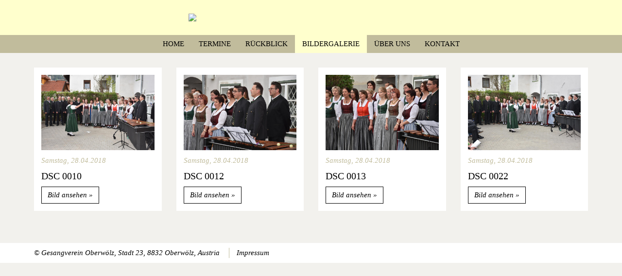

--- FILE ---
content_type: text/html; charset=utf-8
request_url: https://www.gv-oberwoelz.at/bildergalerie/2018/?tx_yag_pi1%5Bbackend%5D%5BgalleryUid%5D=21&tx_yag_pi1%5Bbackend%5D%5BalbumUid%5D=112&tx_yag_pi1%5Baction%5D=submitFilter&tx_yag_pi1%5Bcontroller%5D=ItemList&cHash=d7950aea9e213487383c42e61d9bf27e
body_size: 3134
content:
<!DOCTYPE html>
<html lang="de">
<head>

<meta charset="utf-8">
<!-- 
	Conception and implementation by Webentwickler.at <http://webentwickler.at/>

	This website is powered by TYPO3 - inspiring people to share!
	TYPO3 is a free open source Content Management Framework initially created by Kasper Skaarhoj and licensed under GNU/GPL.
	TYPO3 is copyright 1998-2016 of Kasper Skaarhoj. Extensions are copyright of their respective owners.
	Information and contribution at https://typo3.org/
-->



<title>2018 - Gesangverein Oberwölz</title>
<meta name="generator" content="TYPO3 CMS">


<link rel="stylesheet" type="text/css" href="/typo3temp/compressor/merged-bc55d972fadd2439ac5c45181bf52186-40ae60fa4b033a72a0cdc7eeff08892f.css?1486196790" media="all">



<script src="/typo3temp/compressor/merged-396c13ccef3bcc80cf6afa956027239c-90c826cc93690ed67633c763a855d19f.js?1486196153" type="text/javascript"></script>


<meta http-equiv="X-UA-Compatible" content="IE=edge">
<meta name="viewport" content="width=device-width, initial-scale=1.0, maximum-scale=1.0, user-scalable=no">
<!--[if lt IE 9]>
<script src="https://oss.maxcdn.com/libs/html5shiv/3.7.0/html5shiv.js" type="text/javascript"></script>
<script src="https://oss.maxcdn.com/libs/respond.js/1.3.0/respond.min.js" type="text/javascript"></script>
<![endif]-->
<link rel="shortcut icon" href="/favicon.ico" type="image/x-icon" /><link rel="icon" href="/favicon.ico" type="image/x-icon" />

<meta name="DCTERMS.title" content="2018">
<meta name="date" content="2018-01-25T07:02:44+01:00">
<meta name="DCTERMS.date" content="2018-01-25T07:02:44+01:00">
<meta name="robots" content="index,follow">
<link rel="canonical" href="https://www.gv-oberwoelz.at/bildergalerie/2018/?tx_yag_pi1%5Bbackend%5D%5BgalleryUid%5D=21&amp;tx_yag_pi1%5Bbackend%5D%5BalbumUid%5D=112&amp;tx_yag_pi1%5Baction%5D=submitFilter&amp;tx_yag_pi1%5Bcontroller%5D=ItemList&amp;cHash=d7950aea9e213487383c42e61d9bf27e">
<meta property="og:site_name" content="Gesangverein Oberwölz">
<meta property="og:title" content="2018">
<meta property="og:type" content="article">
</head>
<body id="pid70" class="no-js ">


<section id="header">
	<nav class="navbar navbar-default">
		<div class="navbar-header">
			<button type="button" class="navbar-toggle collapsed" data-toggle="collapse" data-target="#nav-main" aria-expanded="false">
				<span class="sr-only">Navigation ein-/ausblenden</span>
				<span class="icon-bar"></span>
				<span class="icon-bar"></span>
				<span class="icon-bar"></span>
			</button>
			<a class="navbar-brand" href="/">
				<img class="img-responsive" alt="Gesangverein Oberwölz" src="/typo3conf/ext/gvoberwoelz/Resources/Public/Images/Logo.gif" width="505" height="76" />
			</a>
		</div>
		<div class="collapse navbar-collapse" id="nav-main">
			<h6 id="" class="sr-only">Beginn des Seitenbereichs: </h6><ul class="nav navbar-nav"><li class="first pid5"><a href="/" title="Home"><span>Home</span></a></li><li class="pid6"><a href="/termine/" title="Termine"><span>Termine</span></a></li><li class="dropdown"><a href="/rueckblick/2025/" title="Rückblick" class="dropdown-toggle" data-toggle="dropdown"><span>Rückblick</span></a><ul class="dropdown-menu"><li class="first pid89"><a href="/rueckblick/2025/" title="2025"><span>2025</span></a></li><li class="pid86"><a href="/rueckblick/2024/" title="2024"><span>2024</span></a></li><li class="pid85"><a href="/rueckblick/2023/" title="2023"><span>2023</span></a></li><li class="pid83"><a href="/rueckblick/2022/" title="2022"><span>2022</span></a></li><li class="pid73"><a href="/rueckblick/2020/" title="2020"><span>2020</span></a></li><li class="pid71"><a href="/rueckblick/2019/" title="2019"><span>2019</span></a></li><li class="pid69"><a href="/rueckblick/2018/" title="2018"><span>2018</span></a></li><li class="pid51"><a href="/rueckblick/2017/" title="2017"><span>2017</span></a></li><li class="pid26"><a href="/rueckblick/2016/" title="2016"><span>2016</span></a></li><li class="last pid41"><a href="/rueckblick/2015/" title="2015"><span>2015</span></a></li></ul></li><li class="dropdown active"><a href="/bildergalerie/2025/" title="Bildergalerie" class="dropdown-toggle" data-toggle="dropdown"><span>Bildergalerie</span></a><ul class="dropdown-menu"><li class="first pid90"><a href="/bildergalerie/2025/" title="2025"><span>2025</span></a></li><li class="pid87"><a href="/bildergalerie/2024/" title="2024"><span>2024</span></a></li><li class="pid84"><a href="/bildergalerie/2023/" title="2023"><span>2023</span></a></li><li class="pid82"><a href="/bildergalerie/2022/" title="2022"><span>2022</span></a></li><li class="pid78"><a href="/bildergalerie/2021/" title="2021"><span>2021</span></a></li><li class="pid76"><a href="/bildergalerie/2020/" title="2020"><span>2020</span></a></li><li class="pid72"><a href="/bildergalerie/2019/" title="2019"><span>2019</span></a></li><li class="active current pid70"><a href="/bildergalerie/2018/" title="2018"><span>2018</span></a></li><li class="pid65"><a href="/bildergalerie/2017/" title="2017"><span>2017</span></a></li><li class="pid29"><a href="/bildergalerie/2016/" title="2016"><span>2016</span></a></li><li class="pid52"><a href="/bildergalerie/2015/" title="2015"><span>2015</span></a></li><li class="pid53"><a href="/bildergalerie/2014/" title="2014"><span>2014</span></a></li><li class="pid54"><a href="/bildergalerie/2013/" title="2013"><span>2013</span></a></li><li class="pid55"><a href="/bildergalerie/2012/" title="2012"><span>2012</span></a></li><li class="pid56"><a href="/bildergalerie/2011/" title="2011"><span>2011</span></a></li><li class="pid57"><a href="/bildergalerie/2010/" title="2010"><span>2010</span></a></li><li class="pid58"><a href="/bildergalerie/2009/" title="2009"><span>2009</span></a></li><li class="pid59"><a href="/bildergalerie/2008/" title="2008"><span>2008</span></a></li><li class="pid60"><a href="/bildergalerie/2007/" title="2007"><span>2007</span></a></li><li class="pid61"><a href="/bildergalerie/2006/" title="2006"><span>2006</span></a></li><li class="last pid88"><a href="/bildergalerie/2005/" title="2005"><span>2005</span></a></li></ul></li><li class="dropdown"><a href="/ueber-uns/" title="Über uns" class="dropdown-toggle" data-toggle="dropdown"><span>Über uns</span></a><ul class="dropdown-menu"><li class="first pid13"><a href="/no_cache/ueber-uns/vereinsfuehrung/" title="Vereinsführung"><span>Vereinsführung</span></a></li><li class="pid12"><a href="/ueber-uns/verein/" title="Verein"><span>Verein</span></a></li><li class="pid14"><a href="/ueber-uns/veroeffentlichungen/" title="Veröffentlichungen"><span>Veröffentlichungen</span></a></li><li class="last pid15"><a href="/ueber-uns/chronik/" title="Chronik"><span>Chronik</span></a></li></ul></li><li class="dropdown last"><a href="/kontakt/impressum/" title="Kontakt" class="dropdown-toggle" data-toggle="dropdown"><span>Kontakt</span></a><ul class="dropdown-menu"><li class="first pid23"><a href="/kontakt/kontaktformular/" title="Kontaktformular"><span>Kontaktformular</span></a></li><li class="last pid24"><a href="/kontakt/impressum/" title="Impressum"><span>Impressum</span></a></li></ul></li></ul><p class="sr-only">Ende dieses Seitenbereichs.<br /><a href="#skiplinks">Springe zur Übersicht der Seitenbereiche</a>.</p>
		</div>
	</nav>
</section>


	<section id="main">
		<div class="container">
			<h6 id="sl-content" class="sr-only">Beginn des Seitenbereichs: Inhalt</h6><!--TYPO3SEARCH_begin--><!--TYPO3SEARCH_end-->




<div id="yag-error-messagecontainer">
    
</div>

<div class="tx-yag-pi1 theme-lightbox">
	
	

    
	

    <div id="yag-backend" class="yag-list-wrap yag-gallery" data-yag-gallery-settings='{"lightBox":{"enabled":1,"mainClass":"mfp-with-zoom mfp-fade","zoom":{"enabled":true,"duration":200,"easing":"ease-in-out"}}}'>
        <div class="offPageItems">
            
        </div>
        <div class="tx-yag-items">
            <div class="row equalize">
                
                    
                    




<div class="col-sm-6 col-md-3">
	<a href="/typo3temp/yag/01/88/DSC_0010_18841_5afaaf5c8b.jpg"
	   class="box-lighter yag-lightbox-link"
	   rel="backend"
	   title="DSC 0010">
		
			<img class="img-responsive" alt="DSC 0010" title="DSC 0010" src="/typo3temp/yag/01/88/DSC_0010_18842_5afaaf5ca8.jpg" width="768" height="512" />
		
		<span class="date">
			<time datetime="">
				Samstag, 28.04.2018
			</time>
		</span>
		
			<div class="titleBox">
				<h3>DSC 0010</h3>
			</div>
		
		<div class="tx-yag-gallery-albumdescription">
			
		</div>
		<span class="btn btn-default">
			Bild ansehen
		</span>
	</a>
</div>

                
                    
                    




<div class="col-sm-6 col-md-3">
	<a href="/typo3temp/yag/01/88/DSC_0012_18843_5afaaf5cd2.jpg"
	   class="box-lighter yag-lightbox-link"
	   rel="backend"
	   title="DSC 0012">
		
			<img class="img-responsive" alt="DSC 0012" title="DSC 0012" src="/typo3temp/yag/01/88/DSC_0012_18844_5afaaf5d03.jpg" width="768" height="512" />
		
		<span class="date">
			<time datetime="">
				Samstag, 28.04.2018
			</time>
		</span>
		
			<div class="titleBox">
				<h3>DSC 0012</h3>
			</div>
		
		<div class="tx-yag-gallery-albumdescription">
			
		</div>
		<span class="btn btn-default">
			Bild ansehen
		</span>
	</a>
</div>

                
                    
                    




<div class="col-sm-6 col-md-3">
	<a href="/typo3temp/yag/01/88/DSC_0013_18845_5afaaf5d40.jpg"
	   class="box-lighter yag-lightbox-link"
	   rel="backend"
	   title="DSC 0013">
		
			<img class="img-responsive" alt="DSC 0013" title="DSC 0013" src="/typo3temp/yag/01/88/DSC_0013_18840_5afaaf57c6.jpg" width="768" height="512" />
		
		<span class="date">
			<time datetime="">
				Samstag, 28.04.2018
			</time>
		</span>
		
			<div class="titleBox">
				<h3>DSC 0013</h3>
			</div>
		
		<div class="tx-yag-gallery-albumdescription">
			
		</div>
		<span class="btn btn-default">
			Bild ansehen
		</span>
	</a>
</div>

                
                    
                    




<div class="col-sm-6 col-md-3">
	<a href="/typo3temp/yag/01/88/DSC_0022_18846_5afaaf5d6e.jpg"
	   class="box-lighter yag-lightbox-link"
	   rel="backend"
	   title="DSC 0022">
		
			<img class="img-responsive" alt="DSC 0022" title="DSC 0022" src="/typo3temp/yag/01/88/DSC_0022_18847_5afaaf5d90.jpg" width="768" height="512" />
		
		<span class="date">
			<time datetime="">
				Samstag, 28.04.2018
			</time>
		</span>
		
			<div class="titleBox">
				<h3>DSC 0022</h3>
			</div>
		
		<div class="tx-yag-gallery-albumdescription">
			
		</div>
		<span class="btn btn-default">
			Bild ansehen
		</span>
	</a>
</div>

                
            </div>
        </div>
        <div class="offPageItems">
            
        </div>
    </div>

	
</div>

<div style="clear:both;">&nbsp;</div><p class="sr-only">Ende dieses Seitenbereichs.<br /><a href="#skiplinks">Springe zur Übersicht der Seitenbereiche</a>.</p>
		</div>
	</section>

<section id="footer">
	<div class="container">
		&copy; Gesangverein Oberwölz, Stadt 23, 8832 Oberwölz, Austria
		<ul class="nav nav-inline">
			<li>
				<a href="/kontakt/">Impressum</a>
			</li>
		</ul>
	</div>
</section>

<div id="mediaquery">
	<span class="visible-below-inline">&nbsp;</span>
	<span class="visible-collapsed-inline">&nbsp;</span>
	<span class="visible-xs-inline">&nbsp;</span>
	<span class="visible-sm-inline">&nbsp;</span>
	<span class="visible-md-inline">&nbsp;</span>
	<span class="visible-lg-inline">&nbsp;</span>
</div>

<div class="modal fade" id="modal" tabindex="-1" role="dialog" aria-hidden="true"><div class="modal-dialog modal-lg"><div class="modal-content"></div></div></div>
<script src="/typo3temp/compressor/merged-0e6ee9986d75ff33a1a6c5d5fe5cb60c-b16230db7efee8b9e1b691abbfb3d4df.js?1486196153" type="text/javascript"></script>
<script src="/typo3temp/compressor/merged-4ef57d94f3a9d8a2658d79924530e530-a839f1d7e8dfd4d988a8fcd421dbf66c.js?1486196790" type="text/javascript"></script>


</body>
</html>